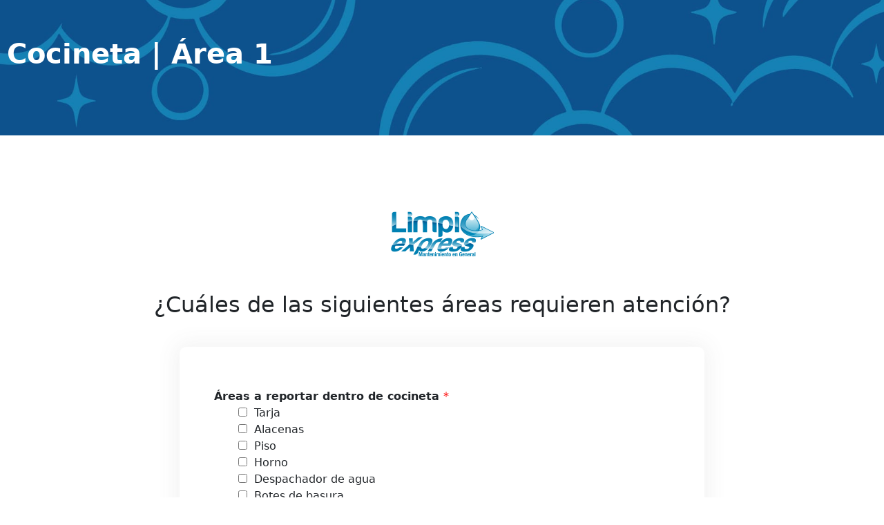

--- FILE ---
content_type: text/css
request_url: https://limpioexpress.com/wp-content/uploads/elementor/css/post-2784.css?ver=1770103246
body_size: 714
content:
.elementor-2784 .elementor-element.elementor-element-2ea0947 > .elementor-container > .elementor-column > .elementor-widget-wrap{align-content:center;align-items:center;}.elementor-2784 .elementor-element.elementor-element-2ea0947:not(.elementor-motion-effects-element-type-background), .elementor-2784 .elementor-element.elementor-element-2ea0947 > .elementor-motion-effects-container > .elementor-motion-effects-layer{background-color:var( --e-global-color-astglobalcolor0 );background-image:url("https://limpioexpress.com/wp-content/uploads/2022/07/LIMPIEXPRESS10.jpg");background-position:center center;background-repeat:no-repeat;background-size:cover;}.elementor-2784 .elementor-element.elementor-element-2ea0947{transition:background 0.3s, border 0.3s, border-radius 0.3s, box-shadow 0.3s;margin-top:0px;margin-bottom:0px;padding:40px 0px 80px 0px;}.elementor-2784 .elementor-element.elementor-element-2ea0947 > .elementor-background-overlay{transition:background 0.3s, border-radius 0.3s, opacity 0.3s;}.elementor-bc-flex-widget .elementor-2784 .elementor-element.elementor-element-a095f50.elementor-column .elementor-widget-wrap{align-items:center;}.elementor-2784 .elementor-element.elementor-element-a095f50.elementor-column.elementor-element[data-element_type="column"] > .elementor-widget-wrap.elementor-element-populated{align-content:center;align-items:center;}.elementor-2784 .elementor-element.elementor-element-bd1d559{text-align:start;}.elementor-2784 .elementor-element.elementor-element-bd1d559 .elementor-heading-title{color:#FFFFFF;}.elementor-2784 .elementor-element.elementor-element-4a694a9{padding:100px 100px 100px 100px;}.elementor-2784 .elementor-element.elementor-element-fc01243 > .elementor-widget-container{padding:0px 0px 30px 0px;}.elementor-2784 .elementor-element.elementor-element-fc01243 img{width:50%;}.elementor-2784 .elementor-element.elementor-element-c3eaf26{text-align:center;}.elementor-2784 .elementor-element.elementor-element-0ae2fdf > .elementor-widget-container{background-color:var( --e-global-color-685ad6a4 );margin:20px 150px 20px 150px;padding:50px 50px 50px 50px;border-radius:10px 10px 10px 10px;box-shadow:0px 0px 30px 5px rgba(93.50000000000001, 93.50000000000001, 93.50000000000001, 0.08);}.elementor-2784 .elementor-element.elementor-element-0b8768f .elementor-field-group{padding-right:calc( 10px/2 );padding-left:calc( 10px/2 );margin-bottom:25px;}.elementor-2784 .elementor-element.elementor-element-0b8768f .elementor-form-fields-wrapper{margin-left:calc( -10px/2 );margin-right:calc( -10px/2 );margin-bottom:-25px;}.elementor-2784 .elementor-element.elementor-element-0b8768f .elementor-field-group.recaptcha_v3-bottomleft, .elementor-2784 .elementor-element.elementor-element-0b8768f .elementor-field-group.recaptcha_v3-bottomright{margin-bottom:0;}body.rtl .elementor-2784 .elementor-element.elementor-element-0b8768f .elementor-labels-inline .elementor-field-group > label{padding-left:15px;}body:not(.rtl) .elementor-2784 .elementor-element.elementor-element-0b8768f .elementor-labels-inline .elementor-field-group > label{padding-right:15px;}body .elementor-2784 .elementor-element.elementor-element-0b8768f .elementor-labels-above .elementor-field-group > label{padding-bottom:15px;}.elementor-2784 .elementor-element.elementor-element-0b8768f .elementor-field-type-html{padding-bottom:0px;}.elementor-2784 .elementor-element.elementor-element-0b8768f .elementor-field-group:not(.elementor-field-type-upload) .elementor-field:not(.elementor-select-wrapper){background-color:#ffffff;}.elementor-2784 .elementor-element.elementor-element-0b8768f .elementor-field-group .elementor-select-wrapper select{background-color:#ffffff;}.elementor-2784 .elementor-element.elementor-element-0b8768f .e-form__buttons__wrapper__button-next{color:#ffffff;}.elementor-2784 .elementor-element.elementor-element-0b8768f .elementor-button[type="submit"]{color:#ffffff;}.elementor-2784 .elementor-element.elementor-element-0b8768f .elementor-button[type="submit"] svg *{fill:#ffffff;}.elementor-2784 .elementor-element.elementor-element-0b8768f .e-form__buttons__wrapper__button-previous{color:#ffffff;}.elementor-2784 .elementor-element.elementor-element-0b8768f .e-form__buttons__wrapper__button-next:hover{color:#ffffff;}.elementor-2784 .elementor-element.elementor-element-0b8768f .elementor-button[type="submit"]:hover{color:#ffffff;}.elementor-2784 .elementor-element.elementor-element-0b8768f .elementor-button[type="submit"]:hover svg *{fill:#ffffff;}.elementor-2784 .elementor-element.elementor-element-0b8768f .e-form__buttons__wrapper__button-previous:hover{color:#ffffff;}.elementor-2784 .elementor-element.elementor-element-0b8768f{--e-form-steps-indicators-spacing:20px;--e-form-steps-indicator-padding:30px;--e-form-steps-indicator-inactive-secondary-color:#ffffff;--e-form-steps-indicator-active-secondary-color:#ffffff;--e-form-steps-indicator-completed-secondary-color:#ffffff;--e-form-steps-divider-width:1px;--e-form-steps-divider-gap:10px;}.elementor-2784 .elementor-element.elementor-element-e6c20e8:not(.elementor-motion-effects-element-type-background), .elementor-2784 .elementor-element.elementor-element-e6c20e8 > .elementor-motion-effects-container > .elementor-motion-effects-layer{background-color:var( --e-global-color-deb602e );}.elementor-2784 .elementor-element.elementor-element-e6c20e8{transition:background 0.3s, border 0.3s, border-radius 0.3s, box-shadow 0.3s;padding:100px 100px 100px 100px;}.elementor-2784 .elementor-element.elementor-element-e6c20e8 > .elementor-background-overlay{transition:background 0.3s, border-radius 0.3s, opacity 0.3s;}.elementor-2784 .elementor-element.elementor-element-485d6a3{text-align:center;}.elementor-2784 .elementor-element.elementor-element-485d6a3 .elementor-heading-title{font-size:25px;color:var( --e-global-color-astglobalcolor5 );}.elementor-2784 .elementor-element.elementor-element-ef5ce93 .elementor-button{font-family:"Poppins", Sans-serif;font-weight:bold;}:root{--page-title-display:none;}@media(max-width:1024px){.elementor-2784 .elementor-element.elementor-element-a095f50 > .elementor-element-populated{padding:0px 30px 10px 30px;}}@media(max-width:767px){.elementor-2784 .elementor-element.elementor-element-2ea0947{padding:40px 0px 40px 0px;}.elementor-2784 .elementor-element.elementor-element-bd1d559{text-align:center;}.elementor-2784 .elementor-element.elementor-element-4a694a9{padding:30px 10px 30px 10px;}.elementor-2784 .elementor-element.elementor-element-0ae2fdf > .elementor-widget-container{margin:0px 0px 0px 0px;padding:20px 20px 20px 20px;}.elementor-2784 .elementor-element.elementor-element-e6c20e8{padding:30px 30px 30px 30px;}}